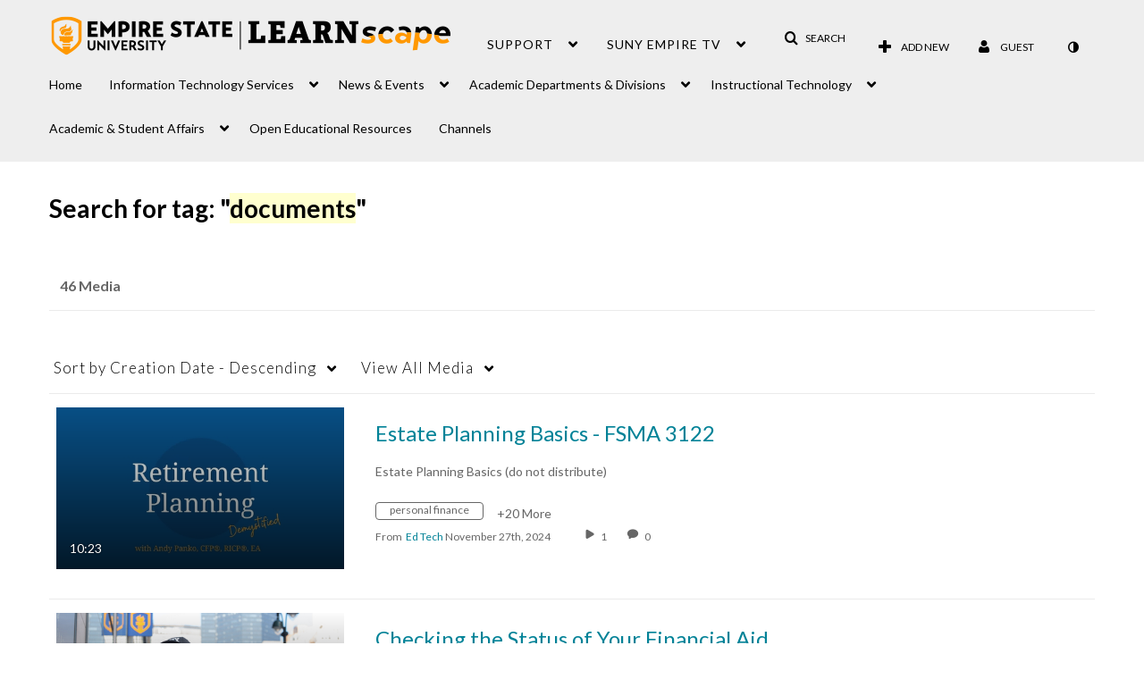

--- FILE ---
content_type: text/plain;charset=UTF-8
request_url: https://1838561.mediaspace.kaltura.com/user/get-details?format=ajax&_=1769576065065
body_size: 543
content:
{"content":[{"target":"#userMobileMenuDisplayName, #userMenuDisplayName","action":"replace","content":"Guest"}],"script":"$(\"body\").trigger(\"userDetailsPopulated\");;document.querySelector(\"meta[name=xsrf-ajax-nonce]\").setAttribute(\"content\", \"[base64]\");;if (typeof KApps != \"undefined\" && typeof KApps.Accessibility != \"undefined\") {KApps.Accessibility.applySelectedMode();}"}